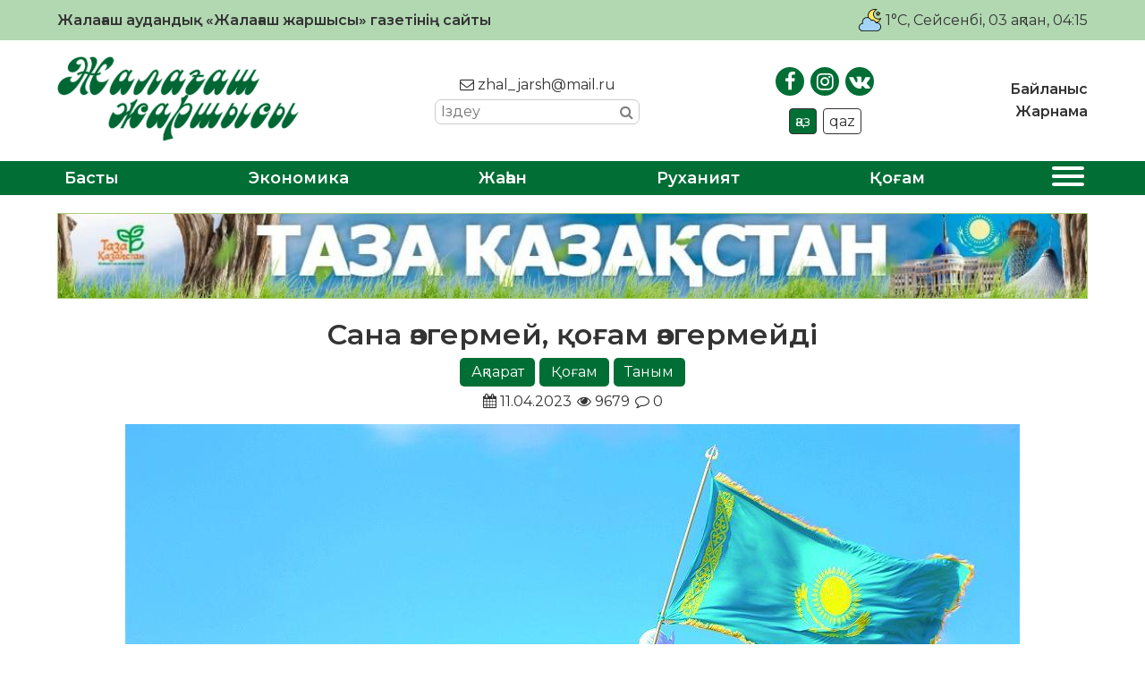

--- FILE ---
content_type: text/html; charset=UTF-8
request_url: https://zhalagash-zharshysy.kz/qogam/sana-oezgermej-qogham-oezgermejdi/
body_size: 19932
content:
<!DOCTYPE html>
<html lang="ru">

<head>
    <meta charset="UTF-8">
    <meta name="viewport" content="width=device-width, initial-scale=1.0">
    <meta name="format-detection" content="telephone=no">
    <!-- Yandex.Metrika counter -->
    <script type="text/javascript">
        (function(m, e, t, r, i, k, a) {
            m[i] = m[i] || function() {
                (m[i].a = m[i].a || []).push(arguments)
            };
            m[i].l = 1 * new Date();
            k = e.createElement(t), a = e.getElementsByTagName(t)[0], k.async = 1, k.src = r, a.parentNode.insertBefore(k, a)
        })
        (window, document, "script", "https://mc.yandex.ru/metrika/tag.js", "ym");

        ym(89494539, "init", {
            clickmap: true,
            trackLinks: true,
            accurateTrackBounce: true
        });
    </script>
    <!-- /Yandex.Metrika counter -->
    <title>Сана өзгермей, қоғам өзгермейді &#8211; «Жалағаш жаршысы»</title>
<meta name='robots' content='max-image-preview:large' />
<link rel='dns-prefetch' href='//s.w.org' />
<link rel="alternate" type="application/rss+xml" title="«Жалағаш жаршысы» &raquo; Сана өзгермей, қоғам өзгермейді пікірлер веб-арнасы" href="https://zhalagash-zharshysy.kz/qogam/sana-oezgermej-qogham-oezgermejdi/feed/" />
<meta name="robots" content="index, follow"><meta property="og:site_name" content="Жалағаш жаршысы"/><meta property="og:type" content="article"/><meta property="og:title" content="Сана өзгермей, қоғам өзгермейді"/><meta property="og:url" content="https://zhalagash-zharshysy.kz/qogam/sana-oezgermej-qogham-oezgermejdi/"/><meta property="og:image" content="https://zhalagash-zharshysy.kz/wp-content/uploads/2023/04/1495680202_article_b.jpeg"/><meta property="og:description" content="«Шайнай берсең, қазының да дәмі кетеді» депті бабаларымыз. Сол секілді айта-айта құлақты жауыр қылған тақырып бұл. Бірақ соған қарамастан айтыла да, жазыла да береді. Өйткені елдік мүддеге қызмет қыламын деген әрбір азаматты «қалай ел боламыз?» деген сауал әрдайым толғандыруы тиіс. Жуырда бір інім «Аға, жаңа Қазақ­стан дегенге сенесің бе?», – дейді. «Е, сенбегенде ше, сол [&hellip;]"/><meta name="twitter:card" value="summary" /><meta name="twitter:url" value="https://zhalagash-zharshysy.kz/qogam/sana-oezgermej-qogham-oezgermejdi/" /><meta name="twitter:title" value="Сана өзгермей, қоғам өзгермейді" /><meta name="twitter:description" value="«Шайнай берсең, қазының да дәмі кетеді» депті бабаларымыз. Сол секілді айта-айта құлақты жауыр қылған тақырып бұл. Бірақ соған қарамастан айтыла да, жазыла да береді. Өйткені елдік мүддеге қызмет қыламын деген әрбір азаматты «қалай ел боламыз?» деген сауал әрдайым толғандыруы тиіс. Жуырда бір інім «Аға, жаңа Қазақ­стан дегенге сенесің бе?», – дейді. «Е, сенбегенде ше, сол [&hellip;]" /><meta name="twitter:image" value="https://zhalagash-zharshysy.kz/wp-content/uploads/2023/04/1495680202_article_b.jpeg" /><script type="text/javascript">
window._wpemojiSettings = {"baseUrl":"https:\/\/s.w.org\/images\/core\/emoji\/14.0.0\/72x72\/","ext":".png","svgUrl":"https:\/\/s.w.org\/images\/core\/emoji\/14.0.0\/svg\/","svgExt":".svg","source":{"concatemoji":"https:\/\/zhalagash-zharshysy.kz\/wp-includes\/js\/wp-emoji-release.min.js?ver=6.0.11"}};
/*! This file is auto-generated */
!function(e,a,t){var n,r,o,i=a.createElement("canvas"),p=i.getContext&&i.getContext("2d");function s(e,t){var a=String.fromCharCode,e=(p.clearRect(0,0,i.width,i.height),p.fillText(a.apply(this,e),0,0),i.toDataURL());return p.clearRect(0,0,i.width,i.height),p.fillText(a.apply(this,t),0,0),e===i.toDataURL()}function c(e){var t=a.createElement("script");t.src=e,t.defer=t.type="text/javascript",a.getElementsByTagName("head")[0].appendChild(t)}for(o=Array("flag","emoji"),t.supports={everything:!0,everythingExceptFlag:!0},r=0;r<o.length;r++)t.supports[o[r]]=function(e){if(!p||!p.fillText)return!1;switch(p.textBaseline="top",p.font="600 32px Arial",e){case"flag":return s([127987,65039,8205,9895,65039],[127987,65039,8203,9895,65039])?!1:!s([55356,56826,55356,56819],[55356,56826,8203,55356,56819])&&!s([55356,57332,56128,56423,56128,56418,56128,56421,56128,56430,56128,56423,56128,56447],[55356,57332,8203,56128,56423,8203,56128,56418,8203,56128,56421,8203,56128,56430,8203,56128,56423,8203,56128,56447]);case"emoji":return!s([129777,127995,8205,129778,127999],[129777,127995,8203,129778,127999])}return!1}(o[r]),t.supports.everything=t.supports.everything&&t.supports[o[r]],"flag"!==o[r]&&(t.supports.everythingExceptFlag=t.supports.everythingExceptFlag&&t.supports[o[r]]);t.supports.everythingExceptFlag=t.supports.everythingExceptFlag&&!t.supports.flag,t.DOMReady=!1,t.readyCallback=function(){t.DOMReady=!0},t.supports.everything||(n=function(){t.readyCallback()},a.addEventListener?(a.addEventListener("DOMContentLoaded",n,!1),e.addEventListener("load",n,!1)):(e.attachEvent("onload",n),a.attachEvent("onreadystatechange",function(){"complete"===a.readyState&&t.readyCallback()})),(e=t.source||{}).concatemoji?c(e.concatemoji):e.wpemoji&&e.twemoji&&(c(e.twemoji),c(e.wpemoji)))}(window,document,window._wpemojiSettings);
</script>
<style type="text/css">
img.wp-smiley,
img.emoji {
	display: inline !important;
	border: none !important;
	box-shadow: none !important;
	height: 1em !important;
	width: 1em !important;
	margin: 0 0.07em !important;
	vertical-align: -0.1em !important;
	background: none !important;
	padding: 0 !important;
}
</style>
	<link rel='stylesheet' id='wp-block-library-css'  href='https://zhalagash-zharshysy.kz/wp-includes/css/dist/block-library/style.min.css?ver=6.0.11' type='text/css' media='all' />
<style id='global-styles-inline-css' type='text/css'>
body{--wp--preset--color--black: #000000;--wp--preset--color--cyan-bluish-gray: #abb8c3;--wp--preset--color--white: #ffffff;--wp--preset--color--pale-pink: #f78da7;--wp--preset--color--vivid-red: #cf2e2e;--wp--preset--color--luminous-vivid-orange: #ff6900;--wp--preset--color--luminous-vivid-amber: #fcb900;--wp--preset--color--light-green-cyan: #7bdcb5;--wp--preset--color--vivid-green-cyan: #00d084;--wp--preset--color--pale-cyan-blue: #8ed1fc;--wp--preset--color--vivid-cyan-blue: #0693e3;--wp--preset--color--vivid-purple: #9b51e0;--wp--preset--gradient--vivid-cyan-blue-to-vivid-purple: linear-gradient(135deg,rgba(6,147,227,1) 0%,rgb(155,81,224) 100%);--wp--preset--gradient--light-green-cyan-to-vivid-green-cyan: linear-gradient(135deg,rgb(122,220,180) 0%,rgb(0,208,130) 100%);--wp--preset--gradient--luminous-vivid-amber-to-luminous-vivid-orange: linear-gradient(135deg,rgba(252,185,0,1) 0%,rgba(255,105,0,1) 100%);--wp--preset--gradient--luminous-vivid-orange-to-vivid-red: linear-gradient(135deg,rgba(255,105,0,1) 0%,rgb(207,46,46) 100%);--wp--preset--gradient--very-light-gray-to-cyan-bluish-gray: linear-gradient(135deg,rgb(238,238,238) 0%,rgb(169,184,195) 100%);--wp--preset--gradient--cool-to-warm-spectrum: linear-gradient(135deg,rgb(74,234,220) 0%,rgb(151,120,209) 20%,rgb(207,42,186) 40%,rgb(238,44,130) 60%,rgb(251,105,98) 80%,rgb(254,248,76) 100%);--wp--preset--gradient--blush-light-purple: linear-gradient(135deg,rgb(255,206,236) 0%,rgb(152,150,240) 100%);--wp--preset--gradient--blush-bordeaux: linear-gradient(135deg,rgb(254,205,165) 0%,rgb(254,45,45) 50%,rgb(107,0,62) 100%);--wp--preset--gradient--luminous-dusk: linear-gradient(135deg,rgb(255,203,112) 0%,rgb(199,81,192) 50%,rgb(65,88,208) 100%);--wp--preset--gradient--pale-ocean: linear-gradient(135deg,rgb(255,245,203) 0%,rgb(182,227,212) 50%,rgb(51,167,181) 100%);--wp--preset--gradient--electric-grass: linear-gradient(135deg,rgb(202,248,128) 0%,rgb(113,206,126) 100%);--wp--preset--gradient--midnight: linear-gradient(135deg,rgb(2,3,129) 0%,rgb(40,116,252) 100%);--wp--preset--duotone--dark-grayscale: url('#wp-duotone-dark-grayscale');--wp--preset--duotone--grayscale: url('#wp-duotone-grayscale');--wp--preset--duotone--purple-yellow: url('#wp-duotone-purple-yellow');--wp--preset--duotone--blue-red: url('#wp-duotone-blue-red');--wp--preset--duotone--midnight: url('#wp-duotone-midnight');--wp--preset--duotone--magenta-yellow: url('#wp-duotone-magenta-yellow');--wp--preset--duotone--purple-green: url('#wp-duotone-purple-green');--wp--preset--duotone--blue-orange: url('#wp-duotone-blue-orange');--wp--preset--font-size--small: 13px;--wp--preset--font-size--medium: 20px;--wp--preset--font-size--large: 36px;--wp--preset--font-size--x-large: 42px;}.has-black-color{color: var(--wp--preset--color--black) !important;}.has-cyan-bluish-gray-color{color: var(--wp--preset--color--cyan-bluish-gray) !important;}.has-white-color{color: var(--wp--preset--color--white) !important;}.has-pale-pink-color{color: var(--wp--preset--color--pale-pink) !important;}.has-vivid-red-color{color: var(--wp--preset--color--vivid-red) !important;}.has-luminous-vivid-orange-color{color: var(--wp--preset--color--luminous-vivid-orange) !important;}.has-luminous-vivid-amber-color{color: var(--wp--preset--color--luminous-vivid-amber) !important;}.has-light-green-cyan-color{color: var(--wp--preset--color--light-green-cyan) !important;}.has-vivid-green-cyan-color{color: var(--wp--preset--color--vivid-green-cyan) !important;}.has-pale-cyan-blue-color{color: var(--wp--preset--color--pale-cyan-blue) !important;}.has-vivid-cyan-blue-color{color: var(--wp--preset--color--vivid-cyan-blue) !important;}.has-vivid-purple-color{color: var(--wp--preset--color--vivid-purple) !important;}.has-black-background-color{background-color: var(--wp--preset--color--black) !important;}.has-cyan-bluish-gray-background-color{background-color: var(--wp--preset--color--cyan-bluish-gray) !important;}.has-white-background-color{background-color: var(--wp--preset--color--white) !important;}.has-pale-pink-background-color{background-color: var(--wp--preset--color--pale-pink) !important;}.has-vivid-red-background-color{background-color: var(--wp--preset--color--vivid-red) !important;}.has-luminous-vivid-orange-background-color{background-color: var(--wp--preset--color--luminous-vivid-orange) !important;}.has-luminous-vivid-amber-background-color{background-color: var(--wp--preset--color--luminous-vivid-amber) !important;}.has-light-green-cyan-background-color{background-color: var(--wp--preset--color--light-green-cyan) !important;}.has-vivid-green-cyan-background-color{background-color: var(--wp--preset--color--vivid-green-cyan) !important;}.has-pale-cyan-blue-background-color{background-color: var(--wp--preset--color--pale-cyan-blue) !important;}.has-vivid-cyan-blue-background-color{background-color: var(--wp--preset--color--vivid-cyan-blue) !important;}.has-vivid-purple-background-color{background-color: var(--wp--preset--color--vivid-purple) !important;}.has-black-border-color{border-color: var(--wp--preset--color--black) !important;}.has-cyan-bluish-gray-border-color{border-color: var(--wp--preset--color--cyan-bluish-gray) !important;}.has-white-border-color{border-color: var(--wp--preset--color--white) !important;}.has-pale-pink-border-color{border-color: var(--wp--preset--color--pale-pink) !important;}.has-vivid-red-border-color{border-color: var(--wp--preset--color--vivid-red) !important;}.has-luminous-vivid-orange-border-color{border-color: var(--wp--preset--color--luminous-vivid-orange) !important;}.has-luminous-vivid-amber-border-color{border-color: var(--wp--preset--color--luminous-vivid-amber) !important;}.has-light-green-cyan-border-color{border-color: var(--wp--preset--color--light-green-cyan) !important;}.has-vivid-green-cyan-border-color{border-color: var(--wp--preset--color--vivid-green-cyan) !important;}.has-pale-cyan-blue-border-color{border-color: var(--wp--preset--color--pale-cyan-blue) !important;}.has-vivid-cyan-blue-border-color{border-color: var(--wp--preset--color--vivid-cyan-blue) !important;}.has-vivid-purple-border-color{border-color: var(--wp--preset--color--vivid-purple) !important;}.has-vivid-cyan-blue-to-vivid-purple-gradient-background{background: var(--wp--preset--gradient--vivid-cyan-blue-to-vivid-purple) !important;}.has-light-green-cyan-to-vivid-green-cyan-gradient-background{background: var(--wp--preset--gradient--light-green-cyan-to-vivid-green-cyan) !important;}.has-luminous-vivid-amber-to-luminous-vivid-orange-gradient-background{background: var(--wp--preset--gradient--luminous-vivid-amber-to-luminous-vivid-orange) !important;}.has-luminous-vivid-orange-to-vivid-red-gradient-background{background: var(--wp--preset--gradient--luminous-vivid-orange-to-vivid-red) !important;}.has-very-light-gray-to-cyan-bluish-gray-gradient-background{background: var(--wp--preset--gradient--very-light-gray-to-cyan-bluish-gray) !important;}.has-cool-to-warm-spectrum-gradient-background{background: var(--wp--preset--gradient--cool-to-warm-spectrum) !important;}.has-blush-light-purple-gradient-background{background: var(--wp--preset--gradient--blush-light-purple) !important;}.has-blush-bordeaux-gradient-background{background: var(--wp--preset--gradient--blush-bordeaux) !important;}.has-luminous-dusk-gradient-background{background: var(--wp--preset--gradient--luminous-dusk) !important;}.has-pale-ocean-gradient-background{background: var(--wp--preset--gradient--pale-ocean) !important;}.has-electric-grass-gradient-background{background: var(--wp--preset--gradient--electric-grass) !important;}.has-midnight-gradient-background{background: var(--wp--preset--gradient--midnight) !important;}.has-small-font-size{font-size: var(--wp--preset--font-size--small) !important;}.has-medium-font-size{font-size: var(--wp--preset--font-size--medium) !important;}.has-large-font-size{font-size: var(--wp--preset--font-size--large) !important;}.has-x-large-font-size{font-size: var(--wp--preset--font-size--x-large) !important;}
</style>
<link rel='stylesheet' id='style-css'  href='https://zhalagash-zharshysy.kz/wp-content/themes/zhalagash-zharshysy/style.css?ver=0.0128' type='text/css' media='all' />
<link rel='stylesheet' id='font-awesome.min-css'  href='https://zhalagash-zharshysy.kz/wp-content/themes/zhalagash-zharshysy/libs/font-awesome/css/font-awesome.min.css?ver=1.0' type='text/css' media='all' />
<link rel='stylesheet' id='slick-styles-css'  href='https://zhalagash-zharshysy.kz/wp-content/themes/zhalagash-zharshysy/libs/slick/slick.css?ver=1.0' type='text/css' media='all' />
<script type='text/javascript' src='https://zhalagash-zharshysy.kz/wp-includes/js/jquery/jquery.min.js?ver=3.6.0' id='jquery-core-js'></script>
<script type='text/javascript' src='https://zhalagash-zharshysy.kz/wp-includes/js/jquery/jquery-migrate.min.js?ver=3.3.2' id='jquery-migrate-js'></script>
<link rel="https://api.w.org/" href="https://zhalagash-zharshysy.kz/wp-json/" /><link rel="alternate" type="application/json" href="https://zhalagash-zharshysy.kz/wp-json/wp/v2/posts/6865" /><link rel="EditURI" type="application/rsd+xml" title="RSD" href="https://zhalagash-zharshysy.kz/xmlrpc.php?rsd" />
<link rel="wlwmanifest" type="application/wlwmanifest+xml" href="https://zhalagash-zharshysy.kz/wp-includes/wlwmanifest.xml" /> 

<link rel="canonical" href="https://zhalagash-zharshysy.kz/qogam/sana-oezgermej-qogham-oezgermejdi/" />
<link rel='shortlink' href='https://zhalagash-zharshysy.kz/?p=6865' />
<link rel="alternate" type="application/json+oembed" href="https://zhalagash-zharshysy.kz/wp-json/oembed/1.0/embed?url=https%3A%2F%2Fzhalagash-zharshysy.kz%2Fqogam%2Fsana-oezgermej-qogham-oezgermejdi%2F" />
<link rel="alternate" type="text/xml+oembed" href="https://zhalagash-zharshysy.kz/wp-json/oembed/1.0/embed?url=https%3A%2F%2Fzhalagash-zharshysy.kz%2Fqogam%2Fsana-oezgermej-qogham-oezgermejdi%2F&#038;format=xml" />
    <style type="text/css">
        /* General Calendar Table Styling */
        .satej_it_com_ajax-calendar {
            position: relative;
            width: 100%;
            border-collapse: collapse; /* Ensure borders are collapsed */
            border-radius: 8px; /* Rounded corners for the whole table */
            overflow: hidden; /* Ensures border-radius applies to content */
            box-shadow: 0 4px 12px rgba(0, 0, 0, 0.1); /* Subtle shadow for depth */
            background-color: #ffffff; /* White background for the calendar body */
            table-layout: fixed; /* Crucial for equal column widths */
        }

        /* Table Headers (Weekdays) */
        .satej_it_com_ajax-calendar th {
            background-color: #2cb2bc; /* Consistent background */
            color: #FFFFFF;
            font-weight: 600; /* Slightly bolder for emphasis */
            padding: 10px 5px; /* Increased padding for better spacing */
            text-align: center;
            font-size: 15px; /* Slightly adjusted font size */
            text-transform: uppercase; /* Make weekdays uppercase */
            letter-spacing: 0.5px;
            width: calc(100% / 7); /* Distribute width equally among 7 columns */
        }

        /* Specific top-left and top-right th for rounded corners */
        .satej_it_com_ajax-calendar thead tr:first-child th:first-child {
            border-top-left-radius: 8px;
        }
        .satej_it_com_ajax-calendar thead tr:first-child th:last-child {
            border-top-right-radius: 8px;
        }

        /* Table Cells (Days) */
        .satej_it_com_ajax-calendar td {
            border: 1px solid #e0e0e0; /* Lighter border color */
            padding: 0; /* Remove default padding from td, let inner elements handle it */
            vertical-align: middle; /* Vertically center content */
            height: 50px; /* Give cells a consistent height */
        }

        /* Links for days with posts */
        .satej_it_com_ajax-calendar tbody td a.has-post {
            background-color: #00a000; /* A slightly brighter green */
            color: #FFFFFF;
            display: flex; /* Keep flex for inner centering */
            align-items: center; /* Vertically center content */
            justify-content: center; /* Horizontally center content */
            padding: 6px 0;
            width: 100%;
            height: 100%; /* Make the link fill the cell */
            text-decoration: none; /* Remove underline */
            font-weight: bold;
            transition: background-color 0.2s ease-in-out; /* Smooth transition on hover */
        }

        .satej_it_com_ajax-calendar tbody td a.has-post:hover {
            background-color: #006400; /* Darker green on hover */
        }

        /* Spans for days without posts */
        .satej_it_com_ajax-calendar span.no-post {
            display: flex; /* Keep flex for inner centering */
            align-items: center; /* Vertically center content */
            justify-content: center; /* Horizontally center content */
            padding: 6px 0;
            width: 100%;
            height: 100%; /* Make the span fill the cell */
            color: #555555; /* Softer text color for days without posts */
        }

        /* Padding cells (empty cells) */
        .satej_it_com_ajax-calendar .pad {
            background-color: #f9f9f9; /* Slightly different background for padding cells */
        }

        /* Today's Date Styling */
        .satej_it_com_ajax-calendar td.today {
            border: 2px solid #2cb2bc; /* More prominent border for today */
        }

        .satej_it_com_ajax-calendar td.today a,
        .satej_it_com_ajax-calendar td.today span {
            background-color: #2cb2bc !important; /* Keep important to override other backgrounds */
            color: #FFFFFF;
            font-weight: bold;
        }

        /* Navigation (Top) */
        .satej_it_com_ajax-calendar .calendar-nav-top {
            background-color: #2cb2bc; /* Consistent background */
            padding: 10px 0; /* Add padding */
            border-bottom: 1px solid #259fa8; /* Subtle separator */
        }

        .satej_it_com_ajax-calendar .calendar-nav-top div {
            display: flex;
            justify-content: space-between; /* Changed to space-between for better distribution */
            align-items: center;
            padding: 0 15px; /* Add horizontal padding inside the nav */
        }

        .satej_it_com_ajax-calendar .calendar-nav-top a {
            color: #FFFFFF;
            font-size: 20px; /* Slightly smaller for better balance */
            text-decoration: none;
            padding: 5px 10px;
            border-radius: 4px;
            transition: background-color 0.2s ease-in-out;
        }

        .satej_it_com_ajax-calendar .calendar-nav-top a:hover {
            background-color: rgba(255, 255, 255, 0.2); /* Subtle hover effect */
        }

        .satej_it_com_ajax-calendar .calendar-nav-top .current-month-link {
            font-size: 22px; /* Emphasize current month */
            font-weight: bold;
            color: #FFFFFF;
            text-decoration: none;
            cursor: pointer; /* Indicate it's clickable */
        }

        /* Navigation (Bottom) */
        .satej_it_com_ajax-calendar tfoot td {
            border: none; /* Remove borders from footer cells */
            padding: 0; /* Remove default padding */
        }

        .satej_it_com_ajax-calendar tfoot td a {
            background-color: #2cb2bc; /* Consistent background */
            color: #FFFFFF;
            display: block;
            padding: 10px 0; /* More padding for better touch targets */
            width: 100% !important;
            text-decoration: none;
            font-weight: bold;
            transition: background-color 0.2s ease-in-out;
        }

        .satej_it_com_ajax-calendar tfoot td a:hover {
            background-color: #259fa8; /* Slightly darker on hover */
        }

        .satej_it_com_ajax-calendar tfoot .nav-prev {
            text-align: left;
            border-bottom-left-radius: 8px; /* Rounded corner */
            overflow: hidden; /* Ensure radius applies */
        }

        .satej_it_com_ajax-calendar tfoot .nav-next {
            text-align: right;
            border-bottom-right-radius: 8px; /* Rounded corner */
            overflow: hidden; /* Ensure radius applies */
        }

        .satej_it_com_ajax-calendar tfoot .nav-prev a {
            padding-left: 15px; /* Adjust padding for text alignment */
        }

        .satej_it_com_ajax-calendar tfoot .nav-next a {
            padding-right: 15px; /* Adjust padding for text alignment */
        }


        /* Dropdown Selectors */
        #ajax_ac_widget .select_ca {
            margin-bottom: 10px; /* Add some space below dropdowns */
            display: flex; /* Use flexbox for better alignment of dropdowns */
            justify-content: space-between; /* Distribute items */
            gap: 10px; /* Space between dropdowns */
            flex-wrap: wrap; /* Allow wrapping on small screens */
        }

        #ajax_ac_widget #my_month,
        #ajax_ac_widget #my_year {
            /* Remove floats as flexbox is used on parent */
            float: none;
            flex-grow: 1; /* Allow dropdowns to grow and fill space */
            padding: 8px 12px;
            border: 1px solid #ccc;
            border-radius: 5px;
            background-color: #f9f9f9;
            font-size: 16px;
            cursor: pointer;
            -webkit-appearance: none; /* Remove default dropdown arrow */
            -moz-appearance: none;
            appearance: none;
            background-image: url('data:image/svg+xml;charset=US-ASCII,%3Csvg%20xmlns%3D%22http%3A%2F%2Fwww.w3.org%2F2000%2Fsvg%22%20width%3D%22292.4%22%20height%3D%22292.4%22%3E%3Cpath%20fill%3D%22%23000%22%20d%3D%22M287%2C114.7L158.4%2C243.3c-2.8%2C2.8-6.1%2C4.2-9.5%2C4.2s-6.7-1.4-9.5-4.2L5.4%2C114.7C2.6%2C111.9%2C1.2%2C108.6%2C1.2%2C105.2s1.4-6.7%2C4.2-9.5l14.7-14.7c2.8-2.8%2C6.1-4.2%2C9.5-4.2s6.7%2C1.4%2C9.5%2C4.2l111.2%2C111.2L253.3%2C81c2.8-2.8%2C6.1-4.2%2C9.5-4.2s6.7%2C1.4%2C9.5%2C4.2l14.7%2C14.7c2.8%2C2.8%2C4.2%2C6.1%2C4.2%2C9.5S289.8%2C111.9%2C287%2C114.7z%22%2F%3E%3C%2Fsvg%3E');
            background-repeat: no-repeat;
            background-position: right 10px center;
            background-size: 12px;
            padding-right: 30px; /* Make space for the custom arrow */
        }

        /* Clearfix for floats (if still needed, though flexbox mitigates) */
        .clear {
            clear: both;
        }

        /* Loading Indicator */
        .aj-loging {
            position: absolute;
            top: 0; /* Cover the whole calendar area */
            left: 0;
            width: 100%;
            height: 100%;
            background-color: rgba(255, 255, 255, 0.7); /* Semi-transparent white overlay */
            display: flex; /* Use flexbox to center content */
            align-items: center;
            justify-content: center;
            z-index: 10; /* Ensure it's on top */
            border-radius: 8px; /* Match calendar border-radius */
        }

        .aj-loging img {
            max-width: 50px; /* Adjust size of loading GIF */
            max-height: 50px;
        }
    </style>
    <link rel="icon" href="https://zhalagash-zharshysy.kz/wp-content/uploads/2021/01/cropped-JJ-favicon-32x32.png" sizes="32x32" />
<link rel="icon" href="https://zhalagash-zharshysy.kz/wp-content/uploads/2021/01/cropped-JJ-favicon-192x192.png" sizes="192x192" />
<link rel="apple-touch-icon" href="https://zhalagash-zharshysy.kz/wp-content/uploads/2021/01/cropped-JJ-favicon-180x180.png" />
<meta name="msapplication-TileImage" content="https://zhalagash-zharshysy.kz/wp-content/uploads/2021/01/cropped-JJ-favicon-270x270.png" />
		<style type="text/css" id="wp-custom-css">
			.ccfic {
	font-size: .8em;
    line-height: 1.5em;
    text-align: left;
	color: #333;
}

.readmore-news
.ccfic {
    display: none;
		}
	
.wp-block-image figcaption {
	text-align: center;
	font-size: .8em;
	font-style: italic;
	color: #333;
}

.single-post__article h1 {
	font-size: 2em;
	font-weight: 800;
}		</style>
		</head>

<body>

    <header id="main-header">
        <div class="main-header__top">
            <div class="wrapper">
                <h1>Жалағаш аудандық «Жалағаш жаршысы» газетінің сайты</h1>
                <div class="today-info">
                    <div class="weather">
                                                                            <img src="https://zhalagash-zharshysy.kz/wp-content/themes/zhalagash-zharshysy/img/weather/04n.svg" class="weather-icon" title="Облачно">
                            <p>1°C</p>
                                            </div>
                    <div id="todayis">
                        <p id="date-now">
                            , Сейсенбі, 03 ақпан, 04:15                        </p>
                    </div>
                </div>
            </div>
        </div>
        <div class="main-header__content">
            <div class="wrapper">
                <a href="https://zhalagash-zharshysy.kz" class="logo">
                    <img src="https://zhalagash-zharshysy.kz/wp-content/themes/zhalagash-zharshysy/img/logo.png" alt="logo">
                </a>
                <div class="contacts">
                    <a href="mailto:zhal_jarsh@mail.ru"><i class="fa fa-envelope-o"></i> zhal_jarsh@mail.ru</a>
                    <div class="search">
                        <form class="search-form" action="https://zhalagash-zharshysy.kz/" method="get">
	<input type="search" name="s" class="search-form__input" id="search-field" placeholder="Іздеу">
	<button type="submit" class="search-submit"><i class="fa fa-search"></i></button>
</form>                    </div>
                </div>
                <div class="social-block">
                    <ul class="social-links">
                        <li><a href="https://www.facebook.com/zhalagashzharshysy" target="_blank"><i class="fa fa-facebook"></i></a></li>
                        <li><a href="https://www.instagram.com/zhalagash_zharshysy/" target="_blank"><i class="fa fa-instagram"></i></a></li>
                        <li><a href="https://vk.com/id507766275" target="_blank"><i class="fa fa-vk"></i></a></li>
                    </ul>
                    <ul class="language-switcher">
                        <li class="kaz CyrLatIgnore">қаз</li>
                        <li class="qaz">qaz</li>
                    </ul>
                </div>
                <nav class="top-menu">
                    <ul id="menu-verhnee-menju" class="main-header__nav-list"><li id="menu-item-26" class="menu-item menu-item-type-post_type menu-item-object-page menu-item-26"><a href="https://zhalagash-zharshysy.kz/bajlanys/">Байланыс</a></li>
<li id="menu-item-25" class="menu-item menu-item-type-post_type menu-item-object-page menu-item-25"><a href="https://zhalagash-zharshysy.kz/zharnama/">Жарнама</a></li>
</ul>                </nav>
            </div>
        </div>
        <nav class="main-menu">
            <div class="wrapper">
                <ul id="menu-glavnoe-menju" class="main-menu__list"><li id="menu-item-27" class="menu-item menu-item-type-post_type menu-item-object-page menu-item-home menu-item-27"><a href="https://zhalagash-zharshysy.kz/">Басты</a></li>
<li id="menu-item-30" class="menu-item menu-item-type-taxonomy menu-item-object-category menu-item-30"><a href="https://zhalagash-zharshysy.kz/category/jekonomika/">Экономика</a></li>
<li id="menu-item-75" class="menu-item menu-item-type-taxonomy menu-item-object-category menu-item-75"><a href="https://zhalagash-zharshysy.kz/category/zhahan/">Жаһан</a></li>
<li id="menu-item-77" class="menu-item menu-item-type-taxonomy menu-item-object-category menu-item-77"><a href="https://zhalagash-zharshysy.kz/category/ruhaniat/">Руханият</a></li>
<li id="menu-item-28" class="menu-item menu-item-type-taxonomy menu-item-object-category current-post-ancestor current-menu-parent current-post-parent menu-item-28"><a href="https://zhalagash-zharshysy.kz/category/qogam/">Қоғам</a></li>
<li>
                    <button class="expand-menu">
                    <span></span>
                    <span></span>
                    <span></span>
                    <span></span>
                  </button></li><ul class="custom-menu"><li><a href='https://zhalagash-zharshysy.kz/category/ajmaqtar/'>Аймақтар</a></li><li><a href='https://zhalagash-zharshysy.kz/category/aqparat/'>Ақпарат</a></li><li><a href='https://zhalagash-zharshysy.kz/category/media/audio/'>Аудио</a></li><li><a href='https://zhalagash-zharshysy.kz/category/aelem/'>Әлем</a></li><li><a href='https://zhalagash-zharshysy.kz/category/baspasoez-konferencijasy/'>Баспасөз конференциясы</a></li><li><a href='https://zhalagash-zharshysy.kz/category/basty-zhangalyqtar/'>Басты жаңалықтар</a></li><li><a href='https://zhalagash-zharshysy.kz/category/bilik/'>Билік</a></li><li><a href='https://zhalagash-zharshysy.kz/category/bilim/'>Білім</a></li><li><a href='https://zhalagash-zharshysy.kz/category/brifing/'>Брифинг</a></li><li><a href='https://zhalagash-zharshysy.kz/category/media/video/'>Видео</a></li><li><a href='https://zhalagash-zharshysy.kz/category/qogam/densaulyq/'>Денсаулық</a></li><li><a href='https://zhalagash-zharshysy.kz/category/zhahan/'>Жаһан</a></li><li><a href='https://zhalagash-zharshysy.kz/category/qarzhy/'>Қаржы</a></li><li><a href='https://zhalagash-zharshysy.kz/category/qyzyqty-maelimet/'>Қызықты мәлімет</a></li><li><a href='https://zhalagash-zharshysy.kz/category/qogam/madeniet/'>Мәдениет</a></li><li><a href='https://zhalagash-zharshysy.kz/category/oener/'>Өнер</a></li><li><a href='https://zhalagash-zharshysy.kz/category/pikir/'>Пікір</a></li><li><a href='https://zhalagash-zharshysy.kz/category/saraptama/'>Сараптама</a></li><li><a href='https://zhalagash-zharshysy.kz/category/sajasat/'>Саясат</a></li><li><a href='https://zhalagash-zharshysy.kz/category/suhbat/'>Сұхбат</a></li><li><a href='https://zhalagash-zharshysy.kz/category/tagaiyndau/'>Тағайындау</a></li><li><a href='https://zhalagash-zharshysy.kz/category/tanym/'>Таным</a></li><li><a href='https://zhalagash-zharshysy.kz/category/media/photo/'>Фото</a></li></ul></ul>                <button class="open-menu">
                    <span></span>
                    <span></span>
                    <span></span>
                    <span></span>
                </button>
            </div>
        </nav>
    </header>
            <div class="banner welcome-banner wrapper">
            <a href="https://zhalagash-zharshysy.kz/service/57/">
                <img src="https://zhalagash-zharshysy.kz/wp-content/uploads/2020/10/taza-qazaqstan01.jpg" alt="banner">
            </a>
        </div>
    
<main class="main wrapper single-page">
	<div class="main-content">
		<div class="news-content">
				            <article class="single-post__article">
    <header class="single-page__header">
        <h1>Сана өзгермей, қоғам өзгермейді</h1>
    	<ul class="single-post_cat-names">
			<li><a href="https://zhalagash-zharshysy.kz/category/aqparat/">Ақпарат</a></li><li><a href="https://zhalagash-zharshysy.kz/category/qogam/">Қоғам</a></li><li><a href="https://zhalagash-zharshysy.kz/category/tanym/">Таным</a></li>		</ul>
		<div class="news-item__data">
			<p class="pub-date"><i class="fa fa-calendar"></i> 11.04.2023</p>
			<div class="post-stats">
				<p class="post-views">
					<i class="fa fa-eye"></i> 9679	            </p>
				<p class="post-comments__number">
					<i class="fa fa-comment-o"></i> 0				</p>
			</div>
		</div>
		<div class="article-img">
			<img width="1000" height="645" src="https://zhalagash-zharshysy.kz/wp-content/uploads/2023/04/1495680202_article_b.jpeg" class="attachment-post-thumbnail size-post-thumbnail wp-post-image" alt="" srcset="https://zhalagash-zharshysy.kz/wp-content/uploads/2023/04/1495680202_article_b.jpeg 1000w, https://zhalagash-zharshysy.kz/wp-content/uploads/2023/04/1495680202_article_b-300x194.jpeg 300w, https://zhalagash-zharshysy.kz/wp-content/uploads/2023/04/1495680202_article_b-768x495.jpeg 768w" sizes="(max-width: 1000px) 100vw, 1000px" />		</div>
    </header>
	<div class="post-content">
		
<p><strong>«Шайнай берсең, қазының да дәмі кетеді» депті бабаларымыз. Сол секілді айта-айта құлақты жауыр қылған тақырып бұл. Бірақ соған қарамастан айтыла да, жазыла да береді. Өйткені елдік мүддеге қызмет қыламын деген әрбір азаматты «қалай ел боламыз?» деген сауал әрдайым толғандыруы тиіс.</strong></p>



<p>Жуырда бір інім «Аға, жаңа Қазақ­стан дегенге сенесің бе?», – дейді. «Е, сенбегенде ше, сол үшін барымызды салып жатырмыз ғой халық болып», – дедім мен інімнің жүзіне сынай қарап. «Өзің ше, сенбейсің бе?», – деп сұрадым. «Жоқ, мен сенбеймін», – деп бірден кесіп айтты. Себебім сұрадым. Қабағы түйіліп, биліктегілерге шүйіліп отырып жауап берді. Оның ойынша, халықтың санасын бір ғана адам өзгертеді екен. Яғни Президент «Жаңа Қазақстанды» бір өзі құрып, қалыптастыруы тиіс екен. Ал біз, халық Мемлекет басшысы қашан жаңаша заман орнатып, жаңа қоғам құрады деп мына жақта қол қусырған күйі қамсыз отыра беруіміз керек екен. Біздің дамымай, өркендемей отырғанымызға кінәлі жалғыз адам – Президент екен. Жарайды, тәуелсіздігімізден бері отыз жылға тіліміз, өреміз жеткенше сын айтып келдік, әлі де айтылып жатыр. Дұрыс шығар. Жасыратыны жоқ, отыз жыл бойы жүргізген саясаттағы сөз бен іс өзара үйлесім таппады. Яғни құр даурықпа ұран мен бос сөз оң нәтиже бермеді. Соның салдарынан халық пен биліктің арасы алшақтап кетті. Ең қиыны, оның соңы «қаңтар қырғынына» алып келді. Ол да еліміздің тарихында бізге сабақ болатын бір қаралы оқиға ретінде таңбаланып қалды. Алайда, Президент билікті толық өз қолына алған соң «Жаңа Қазақстанның», «Әділетті Қазақстанның» құрылатынын айтты. Соған сәйкес біршама Заң­дарға өзгеріс еніп, халықтың әл-ауқатын жақсарту мақсатында мем­ле­кеттік бағдарламалар түзілді және олар жүзеге аса бастады. Айта кету керек, бұрынғымен салыстырғанда елі­мізде аз да болса оң өзгерістер бай­қала бастады. Шынайы дамуға бет­бұрыс жасалып жатыр. Мемлекет бас­шысының отыз жылда жіберілген қате­ліктерді елдің алдында жариялы түрде ашық айтуы – билік пен халықтың арасын жақындатудың алғы шарттары деуге болады. Яғни алдағы уақытта сол қателіктерді қайталамаудың жолдары қарастырылады деп сенгеніміз жөн.</p>



<p>Мемлекет тек халықпен ғана мемлекет. Сондықтан биліктің өзгеруін талап еткен адам алдымен өзінің ойын өзгерткені жөн. Халқы ақымақ елдің басшысы арамза, халқы ақылды елдің басшысы көреген. Ой-санамыз өзгеруі үшін біз алдағы күнге сенуіміз керек. Келешегінен үміті жоқ адам өзіне сенбейді, өзіне сенбеген адам айналасына да, билікке де сенбейді. Әрине отыз жылда қордаланып қал­ған мәселелер бірер жылдың ішінде түбегейлі, толық шешілмейді. Оған бірнеше жыл уақыт керек және сол уақытты күтіп жүре бермей, әрбір адам заманмен бірге өзін дамытып отыруы тиіс. Егер еліміздегі әрбір тұрғынның адами ұстанымы, тұрақты мінезі, бүгінгі қоғамға өзіндік саяси көзқарасы, мәдени өресі, рухани болмысы, экономикалық, құқықтық сауаты болса жоғарыдағы күрмеулі мәселелер ретімен шешілер еді. Сондықтан үйде жатып алып әлеуметтік желіден немесе бас қосылған жерлерде «Жаңа Қазақстан қашан құрылады?», «Президент неге әділетті Қазақстанды құрмай жатыр?» деп саясатты сапыра бермей, өзімізді дамытып, балаларымызды жаңа за­манға сәйкес тәрбиелеп, оқытып, өнер үйретіп, ғылым меңгертуге күш жұм­сауы­мыз керек. Сонда ғана жаңа Қазақстанға аяқ басамыз, сонда ғана әділетті қоғам құрамыз.<br>Кешегі әжелеріміз жаңадан шыққан тұрмыстық техникалардың жұмысын көріп, таңырқағанда «Ой, айналайын үкімет-ай!» деп басын шайқайтын. Адамдардың тұрмысын жеңілдеткен үкіметке шын көңілмен алғысын осылай білдіретін. Одан бөлек, уақытша тұр­мыстың тапшылығын көріп, қинал­ғанда «Е, әуелі Алла, одан соң үкімет аштан өлтірмес» деп өздерін жұба­тып отыратын. Әрине ол қоғам мен бұл қоғамның аспан мен жердей айыр­ма­шылығы бар ғой. Дегенмен, сол кісілер алдымен Алласына, содан соң үкіметке сенді. Бейбіт заман тұрмақ, жаугершілік кезеңде де келешегіне деген сенім күші жауынгерді оқ пен от бораған қан майданның ортасынан еліне аман алып келді, ашаршылық нәубеттерде талай адамдарды аман алып қалған ертеңіне деген өлеусіреген үміті еді. Өмір мен өлімнің ортасында тұрып сол сығырайған үміттерін өшірген жоқ…<br>Қазір заман да басқа, қоғам да басқа. Біреудің боданында емес, тәуелсіз елде өмір сүріп жатырмыз. Жиырма бірінші ғасыр. Адамдардың барлығының көзі ашық, көкірегі ояу. Алайда, жүрегімізде үміт жоқ. Көбіміз ертеңімізге сенбейміз. Сөйте тұра бізге «жаңа Қазақстан» құрып бер» деп байбалам саламыз. Ал шын мәнінде жаңа қоғамды құратын Президент емес, халықтың өзі. Халық масылдық санадан арылып, өз-өзін же­тілдіріп, өркениетті елдерге еліктеп, «бол­маса да, ұқсап баққысы» келіп тал­пынса, ешкім қолын байлап, жолына тұрмайды.<br>Осыдан бірнеше жыл бұрын «Асқақ армандар аласарса…» деген ма­қала жаздым. Мақала барысында жас мамандардың аласарып кеткен ар­­ман­дары жайында айтып едім. Жо­ғары оқу орнын бітіріп келіп, қыз­метке ор­наласып жатқан жап-жас жігіт­тер­дің шен мен лауазымды аңсауы, зәулім үй мен жаңа маркалы көлік мінуді армандауы мені қорқытқан еді. Жиырмадан енді асқан азаматтардың барын салып, терін төгіп еліне қызмет ететін шағында өз мүддесін ғана ойлайтын тоғышарлығы таңғалдырды. Сол кезде мен оқыған-тоқығанын елінің дамуына, өркендеуіне жұмсап, тіпті қызыл империяның зорлықшыл саясатына бағынбай, көнбей, елінің еркін өмір сүруін армандап, қайтсем де Қазақстанды өз алдында дербес мемлекет етемін деп арпалысқан және сол жолда құрбан болған кешегі аяулы Алаш арыстарын есіме түсірдім. Олар да жиырма мен отыз жас аралығындағы жалынды жастар еді-ау…<br>Алайда, ауызды қу шөппен сүрте беруге де болмайды. Қазірде елім дейтін бір шоғыр жастар өсіп келе жатыр. Өз ойлары бар, идеялары бар. Бастысы, ойындағысын ашық әрі батыл жеткізе алады. Биліктегілер жасасын демейді, біз жасаймыз дейді. Президент істесін демейді, біз істейміз дейді. Қазақстанның жаңарғанын, қоғамның өзгергенін күтіп, әзірге мәзір болайық деп отырған жоқ, елімізді бірлесіп дамытамыз дейді және көп жерде сол сөздерін іспен дәлелдеп те келе жатыр. Сөздері де, істері де сүйсіндіреді.<br>«Арыстандай айбатты, жолба­рыс­тай қайратты мен жастарға сенемін». Иә, Мағжан сенген жастар бұлар. Сөз­дерінде жалын, көздерінде от бар. Тек алдағы уақытта осындай жастардың қатары көбейсе дейсің.</p>



<p><br><strong>Қуат АДИС</strong></p>
	</div>
	<footer class="single-post__footer">
				<div class="social-sharing">
						<p>Әлеуметтік желілерде бөлісіңіз:</p>
			<ul class="social-sharing__list">
				<li>
					<a href="https://wa.me/?text=Сана өзгермей, қоғам өзгермейді%20https://zhalagash-zharshysy.kz/qogam/sana-oezgermej-qogham-oezgermejdi/" style="color: #25D366;" target="_blank">
						<i class="fa fa-whatsapp" aria-hidden="true"></i> 
					</a>
				</li>
				<li>
					<a href="https://t.me/share/url?url=https://zhalagash-zharshysy.kz/qogam/sana-oezgermej-qogham-oezgermejdi/&text=Сана өзгермей, қоғам өзгермейді" style="color: #0088cc;" target="_blank">
						<i class="fa fa-telegram" aria-hidden="true"></i>
					</a>
				</li>
				<li>
					<a href="https://vk.com/share.php?url=https://zhalagash-zharshysy.kz/qogam/sana-oezgermej-qogham-oezgermejdi/&title=Сана өзгермей, қоғам өзгермейді" style="color: #45668e;" target="_blank">
						<i class="fa fa-vk" aria-hidden="true"></i>
					</a>
				</li>
				<li>
					<a href="https://www.facebook.com/sharer/sharer.php?u=https://zhalagash-zharshysy.kz/qogam/sana-oezgermej-qogham-oezgermejdi/" style="color: #3b5998;" target="_blank">
						<i class="fa fa-facebook" aria-hidden="true"></i>
					</a>
				</li>
				<li>
					<a target="_blank" href="https://twitter.com/intent/tweet?text=Сана өзгермей, қоғам өзгермейді&url=https://zhalagash-zharshysy.kz/qogam/sana-oezgermej-qogham-oezgermejdi/" style="color: #1da1f2;" target="_blank">
						<i class="fa fa-twitter" aria-hidden="true"></i>
					</a>
				</li>
				<li>
					<a target="_blank" href="https://connect.ok.ru/offer?title=Сана өзгермей, қоғам өзгермейді&url=https://zhalagash-zharshysy.kz/qogam/sana-oezgermej-qogham-oezgermejdi/&imageUrl=https://zhalagash-zharshysy.kz/wp-content/uploads/2023/04/1495680202_article_b.jpeg" style="color: #ed812b;" target="_blank">
						<i class="fa fa-odnoklassniki" aria-hidden="true"></i>
					</a>
				</li>
			</ul>
		</div>
	</footer>
</article>


 
	            

<section class="comments">
    

            <header><h5>Пікірлер жоқ. Бірінші болыңыз!</h5></header>

    
    	<div id="respond" class="comment-respond">
		<h3 id="reply-title" class="comment-reply-title">Пікір жазыңыз <small><a rel="nofollow" id="cancel-comment-reply-link" href="/qogam/sana-oezgermej-qogham-oezgermejdi/#respond" style="display:none;">Жауапты болдырмау</a></small></h3><form action="" method="post" id="commentform" class="comment-form" novalidate><textarea id="comment" name="comment" placeholder="Сіздің пікіріңіз" cols="45" rows="8"></textarea><input id="author" placeholder="Сіздің атыңыз" name="author" type="text" value="">
<input id="email" placeholder="Сіздің поштаңыз" name="email" type="text" value="">

<p class="comment-form-cookies-consent"><input id="wp-comment-cookies-consent" name="wp-comment-cookies-consent" type="checkbox" value="yes" /> <label for="wp-comment-cookies-consent">Save my name, email, and website in this browser for the next time I comment.</label></p>
<p class="form-submit"><input name="submit" type="submit" id="submit" class="submit" value="Пікірді орналастыру" /> <input type='hidden' name='comment_post_ID' value='6865' id='comment_post_ID' />
<input type='hidden' name='comment_parent' id='comment_parent' value='0' />
</p></form>	</div><!-- #respond -->
	</section>	            				
					<section class="readmore-news section-news__horiz">
						<header>
	                    	<p>Тағы да оқыңыз:</p>
	                	</header>
						<ul class="news-list__custom">
		                    		                        <li>
    <a href="https://zhalagash-zharshysy.kz/qogam/ulttyq-quryltajdyng-v-otyrysy-qyzylordada-oetwi-syr-oengiri-zhurtshylyghy-ueshin-zor-maertebe/">
        <div class="news-item__img">
            <img width="1024" height="682" src="https://zhalagash-zharshysy.kz/wp-content/uploads/2026/02/whatsapp-image-2026-02-01-at-17.35.06.webp" class="attachment-post-thumbnail size-post-thumbnail wp-post-image" alt="" loading="lazy" srcset="https://zhalagash-zharshysy.kz/wp-content/uploads/2026/02/whatsapp-image-2026-02-01-at-17.35.06.webp 1024w, https://zhalagash-zharshysy.kz/wp-content/uploads/2026/02/whatsapp-image-2026-02-01-at-17.35.06-768x512.webp 768w" sizes="(max-width: 1024px) 100vw, 1024px" /><div class="ccfic"></div>        </div>
        <div class="news-item__info">
                        <h4 class="news-heading">Ұлттық құрылтайдың V отырысы Қызылордада өтуі – Сыр өңірі жұртшылығы үшін зор мәртебе</h4>
            <div class="news-item__data">
                <p class="pub-date"><i class="fa fa-calendar"></i> 02.02.2026</p>
                <div class="post-stats">
                    <p class="post-views"><i class="fa fa-eye"></i> 25</p>
                    <p class="post-comments__number"><i class="fa fa-comment-o"></i> 0</p>
                </div>
            </div>
        </div>
    </a>
</li>		                    		                        <li>
    <a href="https://zhalagash-zharshysy.kz/qogam/qawipsiz-awla-zhedel-profidaktikalyq-is-sharasy-oetwde/">
        <div class="news-item__img">
            <img width="827" height="1098" src="https://zhalagash-zharshysy.kz/wp-content/uploads/2026/02/whatsapp-image-2026-02-02-at-18.22.43.webp" class="attachment-post-thumbnail size-post-thumbnail wp-post-image" alt="" loading="lazy" srcset="https://zhalagash-zharshysy.kz/wp-content/uploads/2026/02/whatsapp-image-2026-02-02-at-18.22.43.webp 827w, https://zhalagash-zharshysy.kz/wp-content/uploads/2026/02/whatsapp-image-2026-02-02-at-18.22.43-768x1020.webp 768w" sizes="(max-width: 827px) 100vw, 827px" /><div class="ccfic"></div>        </div>
        <div class="news-item__info">
                        <h4 class="news-heading">«Қауіпсіз аула» жедел профидактикалық іс-шарасы өтуде</h4>
            <div class="news-item__data">
                <p class="pub-date"><i class="fa fa-calendar"></i> 02.02.2026</p>
                <div class="post-stats">
                    <p class="post-views"><i class="fa fa-eye"></i> 24</p>
                    <p class="post-comments__number"><i class="fa fa-comment-o"></i> 0</p>
                </div>
            </div>
        </div>
    </a>
</li>		                    		                        <li>
    <a href="https://zhalagash-zharshysy.kz/aqparat/konstitwcijalyq-reformalar-zhoenindegi-oengirlik-aktiv-otyrysy-oetti-strong-strong/">
        <div class="news-item__img">
            <img width="1024" height="683" src="https://zhalagash-zharshysy.kz/wp-content/uploads/2026/02/627680757_2385409858561029_1130807457695226062_n.webp" class="attachment-post-thumbnail size-post-thumbnail wp-post-image" alt="" loading="lazy" srcset="https://zhalagash-zharshysy.kz/wp-content/uploads/2026/02/627680757_2385409858561029_1130807457695226062_n.webp 1024w, https://zhalagash-zharshysy.kz/wp-content/uploads/2026/02/627680757_2385409858561029_1130807457695226062_n-768x512.webp 768w" sizes="(max-width: 1024px) 100vw, 1024px" /><div class="ccfic"></div>        </div>
        <div class="news-item__info">
                        <h4 class="news-heading">Конституциялық реформалар жөніндегі өңірлік актив отырысы өтті<strong></strong></h4>
            <div class="news-item__data">
                <p class="pub-date"><i class="fa fa-calendar"></i> 02.02.2026</p>
                <div class="post-stats">
                    <p class="post-views"><i class="fa fa-eye"></i> 30</p>
                    <p class="post-comments__number"><i class="fa fa-comment-o"></i> 0</p>
                </div>
            </div>
        </div>
    </a>
</li>		                    		                        <li>
    <a href="https://zhalagash-zharshysy.kz/aqparat/konstitwcijalyq-reformalar-zhoenindegi-oengirlik-aktiv-otyrysy-oetti/">
        <div class="news-item__img">
            <img width="1024" height="629" src="https://zhalagash-zharshysy.kz/wp-content/uploads/2026/02/623296118_1197002142621028_7359709734574838741_n.webp" class="attachment-post-thumbnail size-post-thumbnail wp-post-image" alt="" loading="lazy" srcset="https://zhalagash-zharshysy.kz/wp-content/uploads/2026/02/623296118_1197002142621028_7359709734574838741_n.webp 1024w, https://zhalagash-zharshysy.kz/wp-content/uploads/2026/02/623296118_1197002142621028_7359709734574838741_n-768x472.webp 768w" sizes="(max-width: 1024px) 100vw, 1024px" /><div class="ccfic"></div>        </div>
        <div class="news-item__info">
                        <h4 class="news-heading">Конституциялық реформалар жөніндегі өңірлік актив отырысы өтті</h4>
            <div class="news-item__data">
                <p class="pub-date"><i class="fa fa-calendar"></i> 02.02.2026</p>
                <div class="post-stats">
                    <p class="post-views"><i class="fa fa-eye"></i> 30</p>
                    <p class="post-comments__number"><i class="fa fa-comment-o"></i> 0</p>
                </div>
            </div>
        </div>
    </a>
</li>		                    		                        <li>
    <a href="https://zhalagash-zharshysy.kz/qogam/armija-analardyng-koezimen-ashyq-esik-kueninde-aeskeri-boelimderge-4000-nan-astam-adam-keldi/">
        <div class="news-item__img">
            <img width="1024" height="573" src="https://zhalagash-zharshysy.kz/wp-content/uploads/2026/02/whatsapp-image-2026-02-02-at-11.48.47.webp" class="attachment-post-thumbnail size-post-thumbnail wp-post-image" alt="" loading="lazy" srcset="https://zhalagash-zharshysy.kz/wp-content/uploads/2026/02/whatsapp-image-2026-02-02-at-11.48.47.webp 1024w, https://zhalagash-zharshysy.kz/wp-content/uploads/2026/02/whatsapp-image-2026-02-02-at-11.48.47-768x430.webp 768w" sizes="(max-width: 1024px) 100vw, 1024px" /><div class="ccfic"></div>        </div>
        <div class="news-item__info">
                        <h4 class="news-heading">Армия аналардың көзімен: Ашық есік күнінде әскери бөлімдерге 4000-нан астам адам келді</h4>
            <div class="news-item__data">
                <p class="pub-date"><i class="fa fa-calendar"></i> 02.02.2026</p>
                <div class="post-stats">
                    <p class="post-views"><i class="fa fa-eye"></i> 32</p>
                    <p class="post-comments__number"><i class="fa fa-comment-o"></i> 0</p>
                </div>
            </div>
        </div>
    </a>
</li>		                    		                        <li>
    <a href="https://zhalagash-zharshysy.kz/aqparat/olzhas-bektenov-zhanga-konstitwcija-zhobasyn-talqylaw-ajasynda-aqparattyq-tuesindirw-zhumystaryn-ujymdastyrw-bojynsha-kenges-oetkizdi/">
        <div class="news-item__img">
            <img width="1024" height="575" src="https://zhalagash-zharshysy.kz/wp-content/uploads/2026/02/whatsapp-image-2026-02-02-at-11.48.52.webp" class="attachment-post-thumbnail size-post-thumbnail wp-post-image" alt="" loading="lazy" srcset="https://zhalagash-zharshysy.kz/wp-content/uploads/2026/02/whatsapp-image-2026-02-02-at-11.48.52.webp 1024w, https://zhalagash-zharshysy.kz/wp-content/uploads/2026/02/whatsapp-image-2026-02-02-at-11.48.52-768x431.webp 768w" sizes="(max-width: 1024px) 100vw, 1024px" /><div class="ccfic"></div>        </div>
        <div class="news-item__info">
                        <h4 class="news-heading">Олжас Бектенов жаңа Конституция жобасын талқылау аясында ақпараттық-түсіндіру жұмыстарын ұйымдастыру бойынша кеңес өткізді</h4>
            <div class="news-item__data">
                <p class="pub-date"><i class="fa fa-calendar"></i> 02.02.2026</p>
                <div class="post-stats">
                    <p class="post-views"><i class="fa fa-eye"></i> 30</p>
                    <p class="post-comments__number"><i class="fa fa-comment-o"></i> 0</p>
                </div>
            </div>
        </div>
    </a>
</li>		                    		                    		                </ul>
					</section>
				
					                </div>
	</div>
	<aside class="sidebar-right">
    <div class="sidebar-content">
        <section class="latest-news">
    <div class="sidebar-news">
        <header class="tabs-caption">
            <button class="tab active">Соңғы</button>
            <button class="tab">Көп қаралған</button>
        </header>
        <div class="sidebar-news-tab active-tab">
            <ul class="news-inline__list">
                                                    <li>
    <a href="https://zhalagash-zharshysy.kz/qogam/ulttyq-quryltajdyng-v-otyrysy-qyzylordada-oetwi-syr-oengiri-zhurtshylyghy-ueshin-zor-maertebe/" class="link">
        <h4 class="news-heading">Ұлттық құрылтайдың V отырысы Қызылордада өтуі – Сыр өңірі жұртшылығы үшін зор мәртебе</h4>
        <div class="news-item__data">
            <p class="pub-date"><i class="fa fa-calendar"></i> 02.02.2026</p>
            <div class="post-stats">
                <p class="post-views"><i class="fa fa-eye"></i> 25</p>
                <p class="post-comments__number"><i class="fa fa-comment-o"></i> 0</p>
            </div>
        </div>
    </a>
</li>                                    <li>
    <a href="https://zhalagash-zharshysy.kz/qogam/qawipsiz-awla-zhedel-profidaktikalyq-is-sharasy-oetwde/" class="link">
        <h4 class="news-heading">«Қауіпсіз аула» жедел профидактикалық іс-шарасы өтуде</h4>
        <div class="news-item__data">
            <p class="pub-date"><i class="fa fa-calendar"></i> 02.02.2026</p>
            <div class="post-stats">
                <p class="post-views"><i class="fa fa-eye"></i> 24</p>
                <p class="post-comments__number"><i class="fa fa-comment-o"></i> 0</p>
            </div>
        </div>
    </a>
</li>                                    <li>
    <a href="https://zhalagash-zharshysy.kz/aqparat/konstitwcijalyq-reformalar-zhoenindegi-oengirlik-aktiv-otyrysy-oetti-strong-strong/" class="link">
        <h4 class="news-heading">Конституциялық реформалар жөніндегі өңірлік актив отырысы өтті<strong></strong></h4>
        <div class="news-item__data">
            <p class="pub-date"><i class="fa fa-calendar"></i> 02.02.2026</p>
            <div class="post-stats">
                <p class="post-views"><i class="fa fa-eye"></i> 30</p>
                <p class="post-comments__number"><i class="fa fa-comment-o"></i> 0</p>
            </div>
        </div>
    </a>
</li>                                    <li>
    <a href="https://zhalagash-zharshysy.kz/aqparat/konstitwcijalyq-reformalar-zhoenindegi-oengirlik-aktiv-otyrysy-oetti/" class="link">
        <h4 class="news-heading">Конституциялық реформалар жөніндегі өңірлік актив отырысы өтті</h4>
        <div class="news-item__data">
            <p class="pub-date"><i class="fa fa-calendar"></i> 02.02.2026</p>
            <div class="post-stats">
                <p class="post-views"><i class="fa fa-eye"></i> 30</p>
                <p class="post-comments__number"><i class="fa fa-comment-o"></i> 0</p>
            </div>
        </div>
    </a>
</li>                                    <li>
    <a href="https://zhalagash-zharshysy.kz/qogam/armija-analardyng-koezimen-ashyq-esik-kueninde-aeskeri-boelimderge-4000-nan-astam-adam-keldi/" class="link">
        <h4 class="news-heading">Армия аналардың көзімен: Ашық есік күнінде әскери бөлімдерге 4000-нан астам адам келді</h4>
        <div class="news-item__data">
            <p class="pub-date"><i class="fa fa-calendar"></i> 02.02.2026</p>
            <div class="post-stats">
                <p class="post-views"><i class="fa fa-eye"></i> 32</p>
                <p class="post-comments__number"><i class="fa fa-comment-o"></i> 0</p>
            </div>
        </div>
    </a>
</li>                                    <li>
    <a href="https://zhalagash-zharshysy.kz/aqparat/olzhas-bektenov-zhanga-konstitwcija-zhobasyn-talqylaw-ajasynda-aqparattyq-tuesindirw-zhumystaryn-ujymdastyrw-bojynsha-kenges-oetkizdi/" class="link">
        <h4 class="news-heading">Олжас Бектенов жаңа Конституция жобасын талқылау аясында ақпараттық-түсіндіру жұмыстарын ұйымдастыру бойынша кеңес өткізді</h4>
        <div class="news-item__data">
            <p class="pub-date"><i class="fa fa-calendar"></i> 02.02.2026</p>
            <div class="post-stats">
                <p class="post-views"><i class="fa fa-eye"></i> 30</p>
                <p class="post-comments__number"><i class="fa fa-comment-o"></i> 0</p>
            </div>
        </div>
    </a>
</li>                                    <li>
    <a href="https://zhalagash-zharshysy.kz/qogam/zhanarbek-aeshimzhanov-otannyng-tynyshtyghy-qoghamnyng-tutastyghy/" class="link">
        <h4 class="news-heading">Жанарбек Әшімжанов: «Отанның тыныштығы – қоғамның тұтастығы»</h4>
        <div class="news-item__data">
            <p class="pub-date"><i class="fa fa-calendar"></i> 01.02.2026</p>
            <div class="post-stats">
                <p class="post-views"><i class="fa fa-eye"></i> 80</p>
                <p class="post-comments__number"><i class="fa fa-comment-o"></i> 0</p>
            </div>
        </div>
    </a>
</li>                                    <li>
    <a href="https://zhalagash-zharshysy.kz/qogam/nartaj-saersenghaliev-zhanga-konstitwcija-qazaq-tilinde-tuesinikti-naqty-zhazylghan-zhanga-quzhatqa-ajnaldy/" class="link">
        <h4 class="news-heading">Нартай Сәрсенғалиев: «Жаңа Конституция қазақ тілінде түсінікті, нақты жазылған жаңа құжатқа айналды»</h4>
        <div class="news-item__data">
            <p class="pub-date"><i class="fa fa-calendar"></i> 01.02.2026</p>
            <div class="post-stats">
                <p class="post-views"><i class="fa fa-eye"></i> 52</p>
                <p class="post-comments__number"><i class="fa fa-comment-o"></i> 0</p>
            </div>
        </div>
    </a>
</li>                                    <li>
    <a href="https://zhalagash-zharshysy.kz/qogam/erlan-sairov-qazaqstan-zhastary-tegin-zhoghary-bilim-alwgha-quqyly/" class="link">
        <h4 class="news-heading">Ерлан Саиров: «Қазақстан жастары тегін жоғары білім алуға құқылы»</h4>
        <div class="news-item__data">
            <p class="pub-date"><i class="fa fa-calendar"></i> 01.02.2026</p>
            <div class="post-stats">
                <p class="post-views"><i class="fa fa-eye"></i> 55</p>
                <p class="post-comments__number"><i class="fa fa-comment-o"></i> 0</p>
            </div>
        </div>
    </a>
</li>                                    <li>
    <a href="https://zhalagash-zharshysy.kz/qogam/ashat-ajmaghambetov-konstitwcijanyng-kvintjessencijasy-onyng-myzghymas-rwhy/" class="link">
        <h4 class="news-heading">Асхат Аймағамбетов: «Конституцияның квинтэссенциясы – оның мызғымас рухы»</h4>
        <div class="news-item__data">
            <p class="pub-date"><i class="fa fa-calendar"></i> 01.02.2026</p>
            <div class="post-stats">
                <p class="post-views"><i class="fa fa-eye"></i> 49</p>
                <p class="post-comments__number"><i class="fa fa-comment-o"></i> 0</p>
            </div>
        </div>
    </a>
</li>                                    <li>
    <a href="https://zhalagash-zharshysy.kz/qogam/qazaqstan-eajeo-ajasynda-tranzit-pen-cifrlandyrwdy-kueshejtwdi-koezdejdi/" class="link">
        <h4 class="news-heading">Қазақстан ЕАЭО аясында транзит пен цифрландыруды күшейтуді көздейді</h4>
        <div class="news-item__data">
            <p class="pub-date"><i class="fa fa-calendar"></i> 01.02.2026</p>
            <div class="post-stats">
                <p class="post-views"><i class="fa fa-eye"></i> 47</p>
                <p class="post-comments__number"><i class="fa fa-comment-o"></i> 0</p>
            </div>
        </div>
    </a>
</li>                                    <li>
    <a href="https://zhalagash-zharshysy.kz/qogam/ermurat-bapi-bilik-pen-qoghamnyng-ortaq-yqylasy-ghana-bizdi-zhasampaz-bolashaqqa-bastaj-alady/" class="link">
        <h4 class="news-heading">Ермұрат Бапи: «Билік пен қоғамның ортақ ықыласы ғана бізді жасампаз болашаққа бастай алады»</h4>
        <div class="news-item__data">
            <p class="pub-date"><i class="fa fa-calendar"></i> 01.02.2026</p>
            <div class="post-stats">
                <p class="post-views"><i class="fa fa-eye"></i> 45</p>
                <p class="post-comments__number"><i class="fa fa-comment-o"></i> 0</p>
            </div>
        </div>
    </a>
</li>                                    <li>
    <a href="https://zhalagash-zharshysy.kz/qogam/uenzila-shapaq-konstitwcija-zhobasy-buu-qaghidattaryna-saejkes-keledi/" class="link">
        <h4 class="news-heading">Үнзила Шапақ: «Конституция жобасы БҰҰ қағидаттарына сәйкес келеді»</h4>
        <div class="news-item__data">
            <p class="pub-date"><i class="fa fa-calendar"></i> 01.02.2026</p>
            <div class="post-stats">
                <p class="post-views"><i class="fa fa-eye"></i> 49</p>
                <p class="post-comments__number"><i class="fa fa-comment-o"></i> 0</p>
            </div>
        </div>
    </a>
</li>                                    <li>
    <a href="https://zhalagash-zharshysy.kz/aqparat/abzal-quspan-advokatwra-institwty-adam-quqyqtaryn-qorghawdyng-tikelej-tetigi/" class="link">
        <h4 class="news-heading">Абзал Құспан: «Адвокатура институты – адам құқықтарын қорғаудың тікелей тетігі»</h4>
        <div class="news-item__data">
            <p class="pub-date"><i class="fa fa-calendar"></i> 01.02.2026</p>
            <div class="post-stats">
                <p class="post-views"><i class="fa fa-eye"></i> 52</p>
                <p class="post-comments__number"><i class="fa fa-comment-o"></i> 0</p>
            </div>
        </div>
    </a>
</li>                                    <li>
    <a href="https://zhalagash-zharshysy.kz/qogam/sheteldikterge-zher-satw-twraly-zhalghan-aqparat-resmi-tuerde-zhoqqa-shygharyldy/" class="link">
        <h4 class="news-heading">Шетелдіктерге жер сату туралы жалған ақпарат ресми түрде жоққа шығарылды</h4>
        <div class="news-item__data">
            <p class="pub-date"><i class="fa fa-calendar"></i> 31.01.2026</p>
            <div class="post-stats">
                <p class="post-views"><i class="fa fa-eye"></i> 53</p>
                <p class="post-comments__number"><i class="fa fa-comment-o"></i> 0</p>
            </div>
        </div>
    </a>
</li>                                            </ul>
            <a class="link-to-all" href="https://zhalagash-zharshysy.kz/songghy-zhangalyqtar/">Барлық жаңалық</a>
        </div>
        <div class="sidebar-news-tab">
            <select class="choose-period">
                <option value="today">24 сағат</option>
                <option value="week">7 күн</option>
                <option value="month">30 күн</option>
            </select>
            <ul class="news-inline__list popular-news__list">
                                                                            <li>
    <a href="https://zhalagash-zharshysy.kz/qogam/armija-analardyng-koezimen-ashyq-esik-kueninde-aeskeri-boelimderge-4000-nan-astam-adam-keldi/" class="link">
        <h4 class="news-heading">Армия аналардың көзімен: Ашық есік күнінде әскери бөлімдерге 4000-нан астам адам келді</h4>
        <div class="news-item__data">
            <p class="pub-date"><i class="fa fa-calendar"></i> 02.02.2026</p>
            <div class="post-stats">
                <p class="post-views"><i class="fa fa-eye"></i> 32</p>
                <p class="post-comments__number"><i class="fa fa-comment-o"></i> 0</p>
            </div>
        </div>
    </a>
</li>                                            <li>
    <a href="https://zhalagash-zharshysy.kz/aqparat/olzhas-bektenov-zhanga-konstitwcija-zhobasyn-talqylaw-ajasynda-aqparattyq-tuesindirw-zhumystaryn-ujymdastyrw-bojynsha-kenges-oetkizdi/" class="link">
        <h4 class="news-heading">Олжас Бектенов жаңа Конституция жобасын талқылау аясында ақпараттық-түсіндіру жұмыстарын ұйымдастыру бойынша кеңес өткізді</h4>
        <div class="news-item__data">
            <p class="pub-date"><i class="fa fa-calendar"></i> 02.02.2026</p>
            <div class="post-stats">
                <p class="post-views"><i class="fa fa-eye"></i> 30</p>
                <p class="post-comments__number"><i class="fa fa-comment-o"></i> 0</p>
            </div>
        </div>
    </a>
</li>                                            <li>
    <a href="https://zhalagash-zharshysy.kz/aqparat/konstitwcijalyq-reformalar-zhoenindegi-oengirlik-aktiv-otyrysy-oetti/" class="link">
        <h4 class="news-heading">Конституциялық реформалар жөніндегі өңірлік актив отырысы өтті</h4>
        <div class="news-item__data">
            <p class="pub-date"><i class="fa fa-calendar"></i> 02.02.2026</p>
            <div class="post-stats">
                <p class="post-views"><i class="fa fa-eye"></i> 30</p>
                <p class="post-comments__number"><i class="fa fa-comment-o"></i> 0</p>
            </div>
        </div>
    </a>
</li>                                            <li>
    <a href="https://zhalagash-zharshysy.kz/aqparat/konstitwcijalyq-reformalar-zhoenindegi-oengirlik-aktiv-otyrysy-oetti-strong-strong/" class="link">
        <h4 class="news-heading">Конституциялық реформалар жөніндегі өңірлік актив отырысы өтті<strong></strong></h4>
        <div class="news-item__data">
            <p class="pub-date"><i class="fa fa-calendar"></i> 02.02.2026</p>
            <div class="post-stats">
                <p class="post-views"><i class="fa fa-eye"></i> 30</p>
                <p class="post-comments__number"><i class="fa fa-comment-o"></i> 0</p>
            </div>
        </div>
    </a>
</li>                                            <li>
    <a href="https://zhalagash-zharshysy.kz/qogam/ulttyq-quryltajdyng-v-otyrysy-qyzylordada-oetwi-syr-oengiri-zhurtshylyghy-ueshin-zor-maertebe/" class="link">
        <h4 class="news-heading">Ұлттық құрылтайдың V отырысы Қызылордада өтуі – Сыр өңірі жұртшылығы үшін зор мәртебе</h4>
        <div class="news-item__data">
            <p class="pub-date"><i class="fa fa-calendar"></i> 02.02.2026</p>
            <div class="post-stats">
                <p class="post-views"><i class="fa fa-eye"></i> 25</p>
                <p class="post-comments__number"><i class="fa fa-comment-o"></i> 0</p>
            </div>
        </div>
    </a>
</li>                                            <li>
    <a href="https://zhalagash-zharshysy.kz/qogam/qawipsiz-awla-zhedel-profidaktikalyq-is-sharasy-oetwde/" class="link">
        <h4 class="news-heading">«Қауіпсіз аула» жедел профидактикалық іс-шарасы өтуде</h4>
        <div class="news-item__data">
            <p class="pub-date"><i class="fa fa-calendar"></i> 02.02.2026</p>
            <div class="post-stats">
                <p class="post-views"><i class="fa fa-eye"></i> 24</p>
                <p class="post-comments__number"><i class="fa fa-comment-o"></i> 0</p>
            </div>
        </div>
    </a>
</li>                                                                </ul>
        </div>
    </div>
</section>        <section class="section-pdf sidebar-block">
            <header class="def-style">PDF нұсқа</header>
                                        <a href="https://zhalagash-zharshysy.kz/pdf/8-10201/" class="pdf-link">
                    <img width="1024" height="1448" src="https://zhalagash-zharshysy.kz/wp-content/uploads/2026/02/9-1-4-bet.webp" class="attachment- size- wp-post-image" alt="" loading="lazy" srcset="https://zhalagash-zharshysy.kz/wp-content/uploads/2026/02/9-1-4-bet.webp 1024w, https://zhalagash-zharshysy.kz/wp-content/uploads/2026/02/9-1-4-bet-768x1086.webp 768w" sizes="(max-width: 1024px) 100vw, 1024px" />                </a>
            			            <a href="https://zhalagash-zharshysy.kz/pdf/" class="link link-to-archive ">PDF мұрағат</a>
        </section>
                                <section class="habarlandyru sidebar-block">
            <header class="def-style">Хабарландыру</header>
            <ul class="news-inline__list">
                                                    <li>
    <a href="https://zhalagash-zharshysy.kz/obyavleniya/qurmetti-awdan-turghyndary/" class="link">
        <h4 class="news-heading">Құрметті аудан тұрғындары!</h4>
        <div class="news-item__data">
            <p class="pub-date"><i class="fa fa-calendar"></i> 15.09.2022</p>
            <div class="post-stats">
                <p class="post-views"><i class="fa fa-eye"></i> 175879</p>
                <p class="post-comments__number"><i class="fa fa-comment-o"></i> 0</p>
            </div>
        </div>
    </a>
</li>                                    <li>
    <a href="https://zhalagash-zharshysy.kz/obyavleniya/qurban-shalw-taertibi/" class="link">
        <h4 class="news-heading">Құрбан шалу тәртібі</h4>
        <div class="news-item__data">
            <p class="pub-date"><i class="fa fa-calendar"></i> 11.07.2022</p>
            <div class="post-stats">
                <p class="post-views"><i class="fa fa-eye"></i> 177885</p>
                <p class="post-comments__number"><i class="fa fa-comment-o"></i> 0</p>
            </div>
        </div>
    </a>
</li>                                            </ul>
        </section>
        <section class="saulnama sidebar-block">
            <header class="def-style">Сауалнама</header>
            <div class="dem-polls"></div>        </section>
                        <section class="infographic sidebar-block">
            <header class="def-style">Инфографика</header>
            <a href="https://zhalagash-zharshysy.kz/infographic/16765/">
                <img width="1600" height="757" src="https://zhalagash-zharshysy.kz/wp-content/uploads/2024/06/whatsapp-image-2024-06-14-at-16.24.48.jpeg" class="attachment-post-thumbnail size-post-thumbnail wp-post-image" alt="" loading="lazy" srcset="https://zhalagash-zharshysy.kz/wp-content/uploads/2024/06/whatsapp-image-2024-06-14-at-16.24.48.jpeg 1600w, https://zhalagash-zharshysy.kz/wp-content/uploads/2024/06/whatsapp-image-2024-06-14-at-16.24.48-300x142.jpeg 300w, https://zhalagash-zharshysy.kz/wp-content/uploads/2024/06/whatsapp-image-2024-06-14-at-16.24.48-1024x484.jpeg 1024w, https://zhalagash-zharshysy.kz/wp-content/uploads/2024/06/whatsapp-image-2024-06-14-at-16.24.48-768x363.jpeg 768w, https://zhalagash-zharshysy.kz/wp-content/uploads/2024/06/whatsapp-image-2024-06-14-at-16.24.48-1536x727.jpeg 1536w" sizes="(max-width: 1600px) 100vw, 1600px" />            </a>
        </section>
                        <section class="calendar sidebar-block">
            <header class="def-style">Жаңалықтар мұрағаты</header>
            <div id="ajax_ac_widget" class="ajax-ac-widget"><div class="select_ca"><select name="month" id="my_month"><option value="01" >Қаңтар</option><option value="02"  selected='selected'>Ақпан</option><option value="03" >Наурыз</option><option value="04" >Сәуір</option><option value="05" >Мамыр</option><option value="06" >Маусым</option><option value="07" >Шілде</option><option value="08" >Тамыз</option><option value="09" >Қыркүйек</option><option value="10" >Қазан</option><option value="11" >Қараша</option><option value="12" >Желтоқсан</option></select><select name="Year" id="my_year"><option value="2020" >2020</option><option value="2021" >2021</option><option value="2022" >2022</option><option value="2023" >2023</option><option value="2024" >2024</option><option value="2025" >2025</option><option value="2026"  selected='selected'>2026</option></select></div><!-- .select_ca --><div class="clear" style="clear:both; margin-bottom: 5px;"></div><div class="ajax-calendar"><div class="aj-loging" style="display:none"><img src="https://zhalagash-zharshysy.kz/wp-content/plugins/ajax-archive-calendar/loading.gif" alt="Loading..." /></div><div id="satej_it_calender"><table id="satej_it_com_my_calendar" class="satej_it_com_ajax-calendar"><thead><tr><th colspan="7" class="calendar-nav calendar-nav-top"><div> <a href="https://zhalagash-zharshysy.kz/2026/01/" class="prev-month-link" title="Previous month">&laquo;</a><a href="https://zhalagash-zharshysy.kz/2026/02/" class="current-month-link" title="Current month">Ақпан 2026</a><a href="https://zhalagash-zharshysy.kz/2026/03/" class="next-month-link" title="Next month">&raquo;</a></div> </th></tr><tr>
		<th class="duejsenbi" scope="col" title="Дүйсенбі">Дс</th>
		<th class="sejsenbi" scope="col" title="Сейсенбі">Сс</th>
		<th class="saersenbi" scope="col" title="Сәрсенбі">Сә</th>
		<th class="bejsenbi" scope="col" title="Бейсенбі">Бс</th>
		<th class="zhuma" scope="col" title="Жұма">Жм</th>
		<th class="senbi" scope="col" title="Сенбі">Сб</th>
		<th class="zheksenbi" scope="col" title="Жексенбі">Жс</th></tr></thead><tbody><tr>
		<td colspan="6" class="pad">&nbsp;</td><td class="day-cell not-today"><a class="has-post" href="https://zhalagash-zharshysy.kz/2026/02/01/" title="Жанарбек Әшімжанов: «Отанның тыныштығы – қоғамның тұтастығы»
Нартай Сәрсенғалиев: «Жаңа Конституция қазақ тілінде түсінікті, нақты жазылған жаңа құжатқа айналды»
Ерлан Саиров: «Қазақстан жастары тегін жоғары білім алуға құқылы»
Асхат Аймағамбетов: «Конституцияның квинтэссенциясы – оның мызғымас рухы»
Қазақстан ЕАЭО аясында транзит пен цифрландыруды күшейтуді көздейді
Ермұрат Бапи: «Билік пен қоғамның ортақ ықыласы ғана бізді жасампаз болашаққа бастай алады»
Үнзила Шапақ: «Конституция жобасы БҰҰ қағидаттарына сәйкес келеді»
Абзал Құспан: «Адвокатура институты – адам құқықтарын қорғаудың тікелей тетігі»">1</a></td>
	</tr>
	<tr>
		<td class="day-cell not-today"><a class="has-post" href="https://zhalagash-zharshysy.kz/2026/02/02/" title="Ұлттық құрылтайдың V отырысы Қызылордада өтуі – Сыр өңірі жұртшылығы үшін зор мәртебе
«Қауіпсіз аула» жедел профидактикалық іс-шарасы өтуде
Конституциялық реформалар жөніндегі өңірлік актив отырысы өтті&lt;strong&gt;&lt;/strong&gt;
Конституциялық реформалар жөніндегі өңірлік актив отырысы өтті
Армия аналардың көзімен: Ашық есік күнінде әскери бөлімдерге 4000-нан астам адам келді
Олжас Бектенов жаңа Конституция жобасын талқылау аясында ақпараттық-түсіндіру жұмыстарын ұйымдастыру бойынша кеңес өткізді">2</a></td><td class="day-cell today"><span class="no-post">3</span></td><td class="day-cell not-today"><span class="no-post">4</span></td><td class="day-cell not-today"><span class="no-post">5</span></td><td class="day-cell not-today"><span class="no-post">6</span></td><td class="day-cell not-today"><span class="no-post">7</span></td><td class="day-cell not-today"><span class="no-post">8</span></td>
	</tr>
	<tr>
		<td class="day-cell not-today"><span class="no-post">9</span></td><td class="day-cell not-today"><span class="no-post">10</span></td><td class="day-cell not-today"><span class="no-post">11</span></td><td class="day-cell not-today"><span class="no-post">12</span></td><td class="day-cell not-today"><span class="no-post">13</span></td><td class="day-cell not-today"><span class="no-post">14</span></td><td class="day-cell not-today"><span class="no-post">15</span></td>
	</tr>
	<tr>
		<td class="day-cell not-today"><span class="no-post">16</span></td><td class="day-cell not-today"><span class="no-post">17</span></td><td class="day-cell not-today"><span class="no-post">18</span></td><td class="day-cell not-today"><span class="no-post">19</span></td><td class="day-cell not-today"><span class="no-post">20</span></td><td class="day-cell not-today"><span class="no-post">21</span></td><td class="day-cell not-today"><span class="no-post">22</span></td>
	</tr>
	<tr>
		<td class="day-cell not-today"><span class="no-post">23</span></td><td class="day-cell not-today"><span class="no-post">24</span></td><td class="day-cell not-today"><span class="no-post">25</span></td><td class="day-cell not-today"><span class="no-post">26</span></td><td class="day-cell not-today"><span class="no-post">27</span></td><td class="day-cell not-today"><span class="no-post">28</span></td>
		<td class="pad" colspan="1">&nbsp;</td>
	</tr>
	</tbody><tfoot><tr><td colspan="3" class="calendar-nav-bottom nav-prev"><a href="https://zhalagash-zharshysy.kz/2026/01/" title="Previous month">&laquo; Қаңтар</a></td><td colspan="4" class="calendar-nav-bottom nav-next"><a href="https://zhalagash-zharshysy.kz/2026/03/" title="Next month">Наурыз &raquo;</a></td></tr></tfoot>
</table></div><!-- #satej_it_calender --><div class="clear" style="clear:both; margin-bottom: 5px;"></div></div><!-- .ajax-calendar --></div><!-- #ajax_ac_widget --><script type="text/javascript">
            jQuery(document).ready(function ($) {

                const runAjaxCalendar = function(monthYear, isBengali, postType) {
                    $(".aj-loging").css("display", "flex"); // Use flex to center loading gif
                    $("#satej_it_calender").css("opacity", "0.30");
                    
                    var data = {
                        action: "ajax_ac",
                        ma: monthYear,
                        bn: isBengali ? 1 : 0, // Pass 1 for true, 0 for false
                        post_type: postType // Pass the single post type string
                    };
                    
                    // since 2.8 ajaxurl is always defined in the admin header and points to admin-ajax.php
                    $.get("https://zhalagash-zharshysy.kz/wp-admin/admin-ajax.php", data, function (response) {
                        $("#satej_it_calender").html(response); // Update calendar HTML
                        $(".aj-loging").css("display", "none"); // Hide loading indicator
                        $("#satej_it_calender").css("opacity", "1.00"); // Restore opacity

                        // Update the month and year dropdowns to reflect the newly loaded calendar
                        var newYear = monthYear.substring(0, 4);
                        var newMonth = monthYear.substring(4, 6);

                        $("#my_month").val(newMonth);
                        $("#my_year").val(newYear);
                    });
                };
                
                // Event listener for month/year dropdowns
                $(document).on("change", "#my_month, #my_year", function (e) {
                    e.preventDefault();
                    var mon = $("#my_month").val();
                    var year = $("#my_year").val();
                    var to = year + mon;
                    // Pass the current Bengali setting and post type from PHP
                    var isBengali = false;
                    var postType = "post"; // Use the JSON encoded string
                    runAjaxCalendar(to, isBengali, postType);
                });

                // Event listener for previous/next/current month links (top and bottom)
                $(document).on("click", ".prev-month-link, .next-month-link", function (e) {
                    e.preventDefault(); // Prevent default link behavior (page reload)

                    var linkHref = $(this).attr("href");
                    // Extract YYYYMM from the href. Example: /2023/01/
                    var match = linkHref.match(/\/(\d{4})\/(\d{2})\//);
                    if (match && match.length >= 3) {
                        var year = match[1];
                        var month = match[2];
                        var monthYear = year + month;
                        // Pass the current Bengali setting and post type from PHP
                        var isBengali = false;
                        var postType = "post"; // Use the JSON encoded string
                        runAjaxCalendar(monthYear, isBengali, postType);
                    } else {
                        console.error("Could not extract month and year from link href:", linkHref);
                    }
                });
            });
        </script>        </section>
    </div>
</aside></main>

    <footer id="main-footer">
        <div class="wrapper">
            <div class="footer-block">
                <a href="https://zhalagash-zharshysy.kz" class="logo">
                    <img src="https://zhalagash-zharshysy.kz/wp-content/themes/zhalagash-zharshysy/img/logo-white.png" alt="logo">
                </a>
                <div class="restrict">
                    <p>16+</p>
                </div>
                <div class="copyrights-owner">
                    <p>Меншік иесі:<br>«Сыр медиа» ЖШС</p>
                    <a href="https://syr-media.kz" target="_blank"><img src="https://zhalagash-zharshysy.kz/wp-content/themes/zhalagash-zharshysy/img/syr_media_white.png" alt="Сыр медиа"></a>
                </div>
            </div>
            <div class="footer-block copyrights">
                <p>© 2026 . Zhalagash-zharshysy.kz ақпараттық агенттігі.</p>
                <p>Қазақстан Республикасы Ақпарат және Қоғамдық даму министрлігі,Ақпарат комитетінің тіркеу туралы № KZ91VPY00052420 куәлігі 21.07.2022 жылы берілген</p>
            </div>
            <div class="footer-block">
                <nav>
                    <ul id="menu-nizhnee-menju" class="footer-menu__list"><li id="menu-item-44" class="menu-item menu-item-type-post_type menu-item-object-page menu-item-44"><a href="https://zhalagash-zharshysy.kz/basshylyq/">Басшылық</a></li>
<li id="menu-item-43" class="menu-item menu-item-type-post_type menu-item-object-page menu-item-43"><a href="https://zhalagash-zharshysy.kz/redakcija/">Редакция</a></li>
<li id="menu-item-41" class="menu-item menu-item-type-post_type menu-item-object-page menu-item-41"><a href="https://zhalagash-zharshysy.kz/sajt-kartasy/">Сайт картасы</a></li>
<li id="menu-item-42" class="menu-item menu-item-type-post_type menu-item-object-page menu-item-42"><a href="https://zhalagash-zharshysy.kz/materialdardy-pajdalanw-erezheleri/">Материалдарды пайдалану ережелері</a></li>
</ul>                </nav>
            </div>
            <!-- <div class="footer-block subscribe">
                <form action="">
                    <p>Біздің жаңалықтарға жазылыңыз</p>
                    <input type="email" placeholder="Сіздің e-mail">
                    <input type="submit" value="Жазылу">
                </form>
            </div> -->
            <div class="footer-block footer-other">
                <!-- Yandex.Metrika informer -->
                <a href="https://metrika.yandex.kz/stat/?id=89494539&amp;from=informer" target="_blank" rel="nofollow"><img src="https://informer.yandex.ru/informer/89494539/3_0_D2F8D2FF_B2D8B2FF_0_pageviews" style="width:88px; height:31px; border:0;" alt="Яндекс.Метрика" title="Яндекс.Метрика: данные за сегодня (просмотры, визиты и уникальные посетители)" class="ym-advanced-informer" data-cid="89494539" data-lang="ru" /></a>
                <!-- /Yandex.Metrika informer -->
                <a class="old-version" href="https://new.zhalagash-zharshysy.kz">Сайттың ескі нұсқасы</a>
                <p>Сайтты жасау және техқолдау</p>
                <a href="http://beoblood.kz" target="_blank">«Beoblood» веб-студиясы</a>
            </div>
        </div>
    </footer>
    <button id="to-top"><i class="fa fa-angle-double-up"></i></button>

    <noscript>
        <div><img src="https://mc.yandex.ru/watch/89494539" style="position:absolute; left:-9999px;" alt="" /></div>
    </noscript>
    		<script id="kama_spamblock">
			window.addEventListener( 'DOMContentLoaded', function() {
				document.addEventListener( 'mousedown', handleSubmit );
				document.addEventListener( 'touchstart', handleSubmit );
				document.addEventListener( 'keypress', handleSubmit );

				function handleSubmit( ev ){
					let sbmt = ev.target.closest( '#submit' );
					if( ! sbmt ){
						return;
					}

					let input = document.createElement( 'input' );
					let date = new Date();

					input.value = ''+ date.getUTCDate() + (date.getUTCMonth() + 1) + 'roLn0BI7XB';
					input.name = 'ksbn_code';
					input.type = 'hidden';

					sbmt.parentNode.insertBefore( input, sbmt );
				}
			} );
		</script>
		<script type='text/javascript' src='https://zhalagash-zharshysy.kz/wp-content/themes/zhalagash-zharshysy/libs/slick/slick.min.js?ver=0.1' id='slick-js'></script>
<script type='text/javascript' src='https://zhalagash-zharshysy.kz/wp-content/themes/zhalagash-zharshysy/libs/js/cyrlatconverter.js?ver=0.1' id='cyrlatconverter-js'></script>
<script type='text/javascript' src='https://zhalagash-zharshysy.kz/wp-content/themes/zhalagash-zharshysy/libs/js/scripts.js?ver=0.00014' id='scripts-js'></script>
    </body>

    </html>